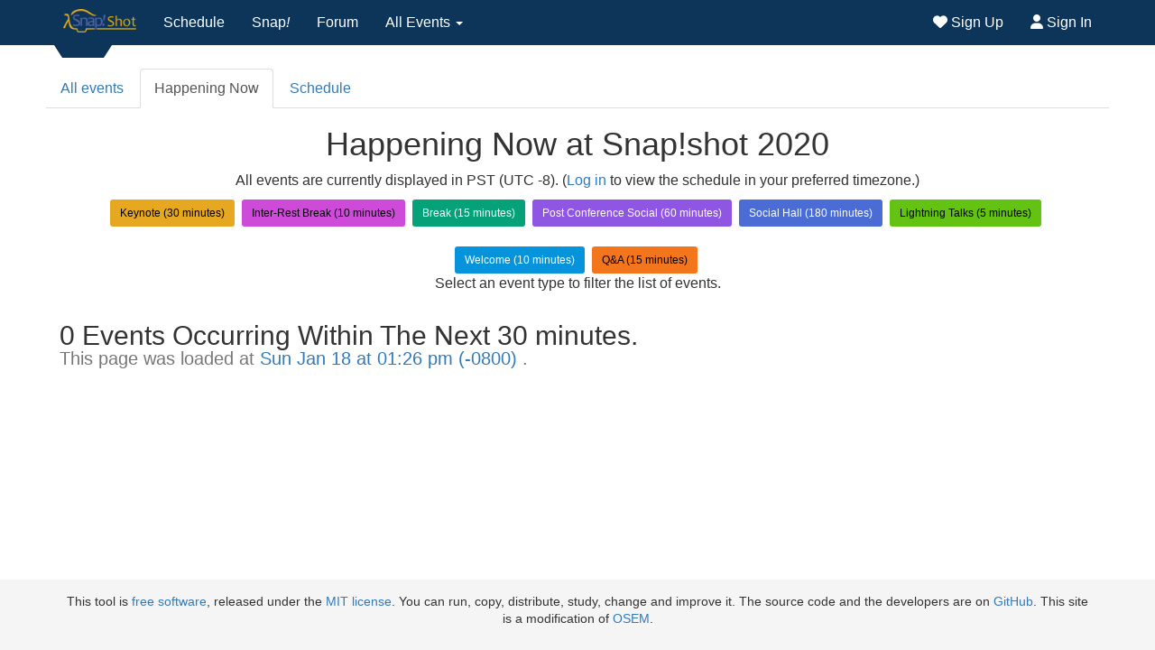

--- FILE ---
content_type: text/html; charset=utf-8
request_url: https://www.snapcon.org/conferences/snapshot2020/schedule/happening_now
body_size: 6970
content:
<html lang='en'>
<head>
<meta charset='utf-8'>
<meta content='width=device-width, initial-scale=1' name='viewport'>
<title>Snap!shot 2020 Happening Now</title>
<meta content='Snap!Con -- A conference all about Snap!, a programing language from UC Berkeley.' name='description'>
<meta content='Michael Ball, Brian Harvey, Jens Moenig, Bernat Romagosa, Dan Garcia, Lauren Mock' name='author'>
<link rel="stylesheet" href="/assets/application-084c1ced3a2e99f266ecdee4e46f174ce462b3dedf702d9c7cdf5618658613bb.css" media="all" />
<script src="/assets/application-6ec810b4f1ffe5d5f8d881cdb7127c69d4a2c33dd07cc794e530de6cef71c09c.js"></script>
<meta name="csrf-param" content="authenticity_token" />
<meta name="csrf-token" content="PWgxOO1ItzKv4WmM-AykmNTQVwwLIUiCBBURS9lhDkfl1wz9dTd5OS4-oLFw0D5lBWdQWvDqx2lRT8LxqxKAag" />

<style type='text/css'>
#header-image .row{ /* the text with the title and date */
    display: none;
}

#header-image {
    height: 120px;
}

.nav-osem .navbar-brand img {
margin-top: -5px;
max-height: 130%;
}

#about hr {
backgroud-color: #888;
height: 1.5px
border-radius: 3px;
}
</style>

</head>
<body class='conference-snapshot2020'>
<nav class='navbar navbar-default navbar-fixed-top nav-osem' role='navigation'>
<div class='container'>
<div class='navbar-header'>
<button class='navbar-toggle' data-target='#main-nav' data-toggle='collapse' type='button'>
<span class='sr-only'>
Toggle navigation
</span>
<span class='icon-bar'></span>
<span class='icon-bar'></span>
<span class='icon-bar'></span>
</button>
<a class="navbar-brand" title="Snap!Con" href="/conferences/snapshot2020"><img alt="Snap!Con" src="https://res.cloudinary.com/snapcon/image/upload/c_fit,h_100,w_100/v1620681119/Logo_Snapshot.png.png" /></a>
</div>
<div class='collapse navbar-collapse' id='main-nav'>
<ul class='nav navbar-nav' id='splash-nav'>
<li>
<a href="/conferences/snapshot2020/schedule/events">Schedule</a>
</li>

<li>
<a target="_blank" href="https://snap.berkeley.edu">Snap<em>!</em></a></li>
<li>
<a target="_blank" href="https://forum.snap.berkeley.edu">Forum</a>
</li>
<li class='dropdown'>
<a class='dropdown-toggle' data-toggle='dropdown' href='#' id='all-events'>
All Events
<b class='caret'></b>
</a>
<ul class='dropdown-menu'>
<li class='dropdown-header'>Snap!Con</li>
<li><a href="/conferences/2019">Snap!Con 2019</a></li>
<li><a href="/conferences/2020">Snap!Con 2020</a></li>
<li><a href="/conferences/snapshot2020">Snap!shot 2020</a></li>
<li><a href="/conferences/2021">Snap!Con 2021</a></li>
<li><a href="/conferences/snapshot2021">Snap!shot 2021</a></li>
<li><a href="/conferences/2022">Snap!Con 2022</a></li>
<li><a href="/conferences/2023">Snap!Con 2023</a></li>
<li><a href="/conferences/2024">Snap!shot 2024</a></li>
<li><a href="/conferences/2025">Snap!Con 2025</a></li>
<li class='divider'></li>
<li class='dropdown-header'>SAP Young Thinkers</li>
<li><a href="/conferences/ytlf2020">Young Thinkers Learning Festival 2020</a></li>
<li><a href="/conferences/ylf2021">SAP Young Thinkers Learning Festival 2021</a></li>
</ul>
</li>

</ul>
<ul class='nav navbar-nav navbar-right'>
<li>
<a href="/accounts/sign_up"><span class='fa-solid fa-heart'></span>
Sign Up
</a></li>
<li>
<a href="/accounts/sign_in"><span class='fa fa-user'></span>
Sign In
</a></li>
</ul>
</div>
</div>
<div class='trapezoid'></div>
</nav>

<div id='messages'>
<div class='container'>
<noscript>
<style>
  #content {
    display: none;
  }
</style>
<h2>
JavaScript is not enabled
</h2>
<p>
OSEM requires JavaScript to be enabled to function. Please turn on JavaScript in your browser's settings and reload the page to continue.
</p>
</noscript>

</div>
</div>
<div id='content'>
<div class='container' id='program' style='width: 92%'>
<div class='row' style='padding-top: 1em'>
<div role='tabpanel'>
<ul class='nav nav-tabs' role='tablist'>
<li class='program' role='presentation'>
<a href="/conferences/snapshot2020/schedule/events?favourites=false">All events</a>
</li>
<li class='program active' role='presentation'>
<a href="/conferences/snapshot2020/schedule/happening_now">Happening Now</a>
</li>
<li class='schedule' role='presentation'>
<a href="/conferences/snapshot2020/schedule/vertical_schedule?favourites=false">Schedule</a>
</li>
<div class='pull-right'>
</div>
</ul>
</div>

<h1 class='text-center'>
Happening Now at
Snap!shot 2020
</h1>
<p class='text-center'>
All events are currently displayed in PST (UTC -8).
(<a href="/accounts/sign_in">Log in</a> to view the schedule in your preferred timezone.)
</p>
<div class='row text-center'>
<a class="btn btn-sm" style="background-color: #E6A821; color: black;" href="/conferences/snapshot2020/schedule/happening_now?event_type=Keynote&amp;favourites=false">Keynote (30 minutes)
</a>&nbsp;
<a class="btn btn-sm" style="background-color: #CE4AD9; color: black;" href="/conferences/snapshot2020/schedule/happening_now?event_type=Inter-Rest+Break&amp;favourites=false">Inter-Rest Break (10 minutes)
</a>&nbsp;
<a class="btn btn-sm" style="background-color: #05A178; color: white;" href="/conferences/snapshot2020/schedule/happening_now?event_type=Break&amp;favourites=false">Break (15 minutes)
</a>&nbsp;
<a class="btn btn-sm" style="background-color: #8E56E3; color: white;" href="/conferences/snapshot2020/schedule/happening_now?event_type=Post+Conference+Social&amp;favourites=false">Post Conference Social (60 minutes)
</a>&nbsp;
<a class="btn btn-sm" style="background-color: #4A6CD4; color: white;" href="/conferences/snapshot2020/schedule/happening_now?event_type=Social+Hall&amp;favourites=false">Social Hall (180 minutes)
</a>&nbsp;
<a class="btn btn-sm" style="background-color: #63C212; color: black;" href="/conferences/snapshot2020/schedule/happening_now?event_type=Lightning+Talks&amp;favourites=false">Lightning Talks (5 minutes)
</a>&nbsp;
<br>
<br>
<a class="btn btn-sm" style="background-color: #0594DC; color: white;" href="/conferences/snapshot2020/schedule/happening_now?event_type=Welcome&amp;favourites=false">Welcome (10 minutes)
</a>&nbsp;
<a class="btn btn-sm" style="background-color: #F3761C; color: black;" href="/conferences/snapshot2020/schedule/happening_now?event_type=Q%26A&amp;favourites=false">Q&amp;A (15 minutes)
</a>&nbsp;
</div>

<p class='text-center'>
Select an event type to filter the list of events.
</p>

</div>
<div class='row'>
<div class='col-md-12'>
<h2>
0 Events Occurring Within The Next 30 minutes.
<br>
<small>
This page was loaded at
<a target="_blank" rel="noopener" href="https://inyourtime.zone/t?1768800398">Sun Jan 18 at 01:26 pm (-0800)
</a>.
</small>
</h2>
</div>
</div>
<div class='row'>
<!-- TODO: Clean this up, merge with all events page. -->
</div>
</div>
<script>
  // Refresh the page every 5 minutes.
  $(document).ready(function(){
    setTimeout(function() {
      window.location = window.location;
    }, 5 * 60 * 1000);
  });
  
  updateFavouriteStatus({ events: [], loggedIn: false });
</script>

</div>

<div id='footer'>
<div class='container'>
<p class='muted text-center'>
<small>
This tool is
<a href="http://www.gnu.org/philosophy/free-sw.html">free software</a>,
released under the
<a href="http://opensource.org/licenses/MIT">MIT license</a>.
You can run, copy, distribute, study, change and improve it.
The source code and the developers are on
<a href="https://github.com/snap-cloud/snapcon">GitHub</a>. This site is a modification of <a href="https://github.com/openSUSE/osem">OSEM</a>.
</small>
</p>
</div>
</div>


</body>
</html>
